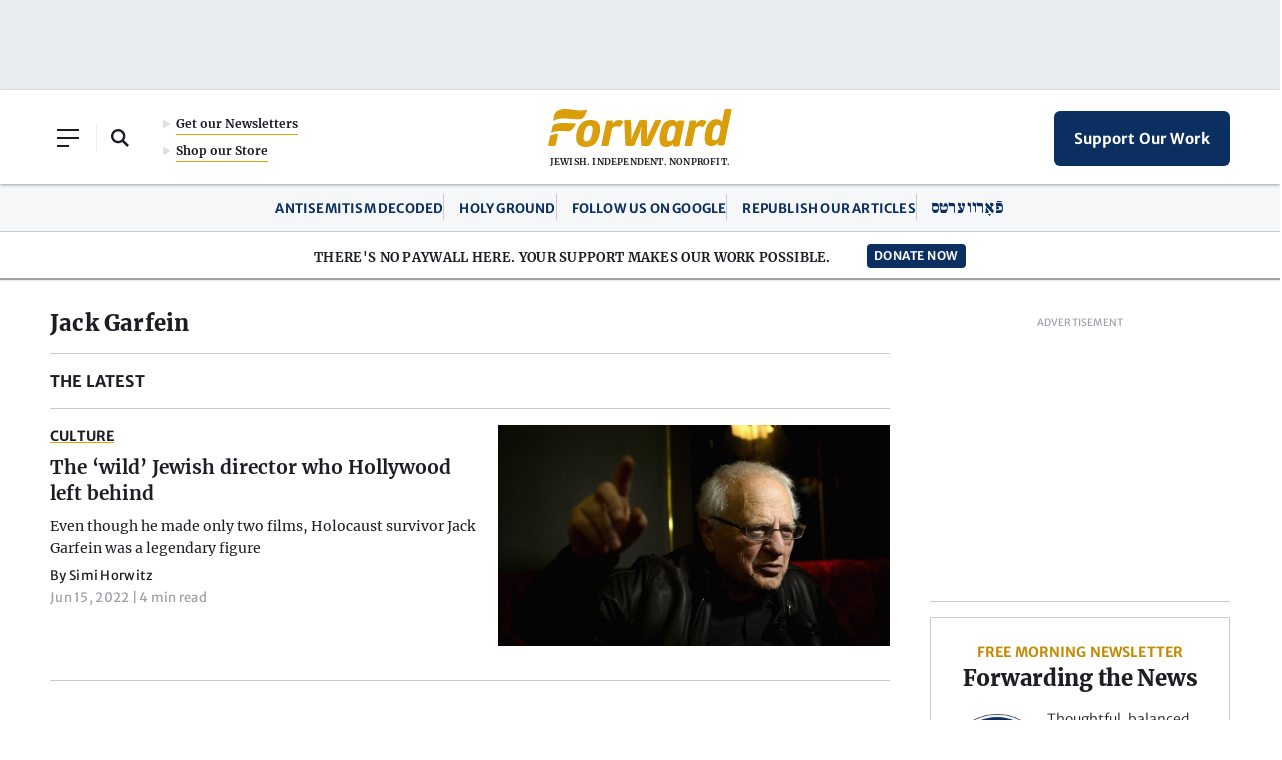

--- FILE ---
content_type: text/html; charset=utf-8
request_url: https://www.google.com/recaptcha/api2/aframe
body_size: 258
content:
<!DOCTYPE HTML><html><head><meta http-equiv="content-type" content="text/html; charset=UTF-8"></head><body><script nonce="XUtgDJE1tDuV5ZcZv43vag">/** Anti-fraud and anti-abuse applications only. See google.com/recaptcha */ try{var clients={'sodar':'https://pagead2.googlesyndication.com/pagead/sodar?'};window.addEventListener("message",function(a){try{if(a.source===window.parent){var b=JSON.parse(a.data);var c=clients[b['id']];if(c){var d=document.createElement('img');d.src=c+b['params']+'&rc='+(localStorage.getItem("rc::a")?sessionStorage.getItem("rc::b"):"");window.document.body.appendChild(d);sessionStorage.setItem("rc::e",parseInt(sessionStorage.getItem("rc::e")||0)+1);localStorage.setItem("rc::h",'1768933139218');}}}catch(b){}});window.parent.postMessage("_grecaptcha_ready", "*");}catch(b){}</script></body></html>